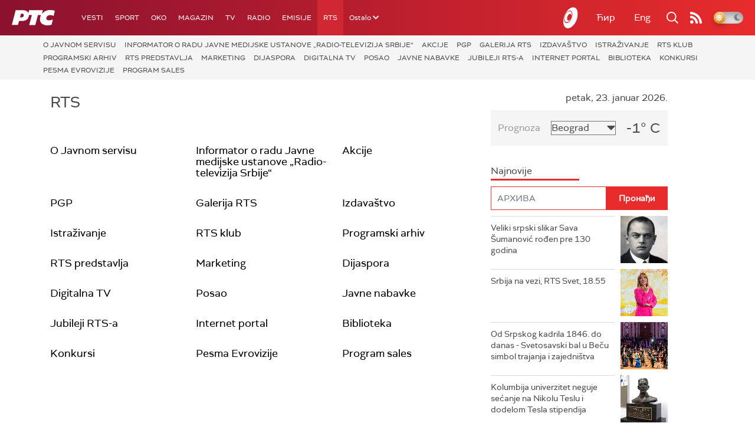

--- FILE ---
content_type: text/html; charset=utf-8
request_url: https://www.google.com/recaptcha/api2/aframe
body_size: 269
content:
<!DOCTYPE HTML><html><head><meta http-equiv="content-type" content="text/html; charset=UTF-8"></head><body><script nonce="ksViNYw7NzRMZpJZEkihzw">/** Anti-fraud and anti-abuse applications only. See google.com/recaptcha */ try{var clients={'sodar':'https://pagead2.googlesyndication.com/pagead/sodar?'};window.addEventListener("message",function(a){try{if(a.source===window.parent){var b=JSON.parse(a.data);var c=clients[b['id']];if(c){var d=document.createElement('img');d.src=c+b['params']+'&rc='+(localStorage.getItem("rc::a")?sessionStorage.getItem("rc::b"):"");window.document.body.appendChild(d);sessionStorage.setItem("rc::e",parseInt(sessionStorage.getItem("rc::e")||0)+1);localStorage.setItem("rc::h",'1769123767938');}}}catch(b){}});window.parent.postMessage("_grecaptcha_ready", "*");}catch(b){}</script></body></html>